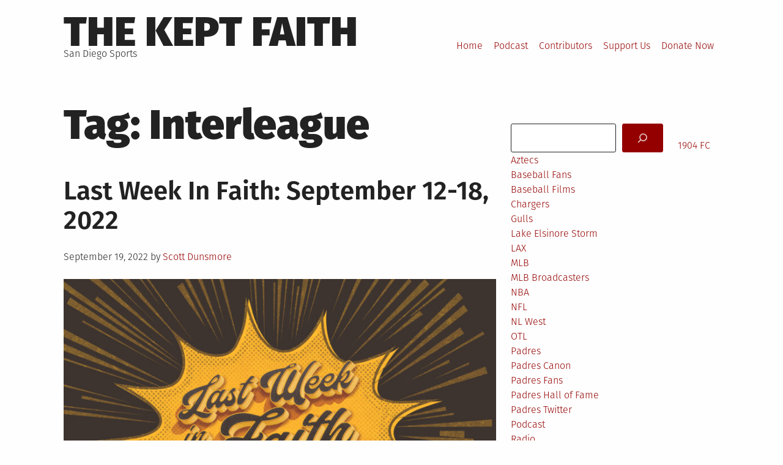

--- FILE ---
content_type: text/html; charset=UTF-8
request_url: https://www.keptfaith.com/tag/interleague/
body_size: 9287
content:
<!DOCTYPE html>
<html lang="en">
<head>
<meta charset="UTF-8">
<meta name="viewport" content="width=device-width, initial-scale=1">
<link rel="profile" href="http://gmpg.org/xfn/11">

<title>Interleague &#8211; The Kept Faith</title>
<meta name='robots' content='max-image-preview:large' />
	<style>img:is([sizes="auto" i], [sizes^="auto," i]) { contain-intrinsic-size: 3000px 1500px }</style>
	<link rel="alternate" type="application/rss+xml" title="The Kept Faith &raquo; Feed" href="https://www.keptfaith.com/feed/" />
<link rel="alternate" type="application/rss+xml" title="The Kept Faith &raquo; Comments Feed" href="https://www.keptfaith.com/comments/feed/" />
<link rel="alternate" type="application/rss+xml" title="The Kept Faith &raquo; Interleague Tag Feed" href="https://www.keptfaith.com/tag/interleague/feed/" />
<script type="text/javascript">
/* <![CDATA[ */
window._wpemojiSettings = {"baseUrl":"https:\/\/s.w.org\/images\/core\/emoji\/16.0.1\/72x72\/","ext":".png","svgUrl":"https:\/\/s.w.org\/images\/core\/emoji\/16.0.1\/svg\/","svgExt":".svg","source":{"concatemoji":"https:\/\/www.keptfaith.com\/wp-includes\/js\/wp-emoji-release.min.js?ver=6.8.3"}};
/*! This file is auto-generated */
!function(s,n){var o,i,e;function c(e){try{var t={supportTests:e,timestamp:(new Date).valueOf()};sessionStorage.setItem(o,JSON.stringify(t))}catch(e){}}function p(e,t,n){e.clearRect(0,0,e.canvas.width,e.canvas.height),e.fillText(t,0,0);var t=new Uint32Array(e.getImageData(0,0,e.canvas.width,e.canvas.height).data),a=(e.clearRect(0,0,e.canvas.width,e.canvas.height),e.fillText(n,0,0),new Uint32Array(e.getImageData(0,0,e.canvas.width,e.canvas.height).data));return t.every(function(e,t){return e===a[t]})}function u(e,t){e.clearRect(0,0,e.canvas.width,e.canvas.height),e.fillText(t,0,0);for(var n=e.getImageData(16,16,1,1),a=0;a<n.data.length;a++)if(0!==n.data[a])return!1;return!0}function f(e,t,n,a){switch(t){case"flag":return n(e,"\ud83c\udff3\ufe0f\u200d\u26a7\ufe0f","\ud83c\udff3\ufe0f\u200b\u26a7\ufe0f")?!1:!n(e,"\ud83c\udde8\ud83c\uddf6","\ud83c\udde8\u200b\ud83c\uddf6")&&!n(e,"\ud83c\udff4\udb40\udc67\udb40\udc62\udb40\udc65\udb40\udc6e\udb40\udc67\udb40\udc7f","\ud83c\udff4\u200b\udb40\udc67\u200b\udb40\udc62\u200b\udb40\udc65\u200b\udb40\udc6e\u200b\udb40\udc67\u200b\udb40\udc7f");case"emoji":return!a(e,"\ud83e\udedf")}return!1}function g(e,t,n,a){var r="undefined"!=typeof WorkerGlobalScope&&self instanceof WorkerGlobalScope?new OffscreenCanvas(300,150):s.createElement("canvas"),o=r.getContext("2d",{willReadFrequently:!0}),i=(o.textBaseline="top",o.font="600 32px Arial",{});return e.forEach(function(e){i[e]=t(o,e,n,a)}),i}function t(e){var t=s.createElement("script");t.src=e,t.defer=!0,s.head.appendChild(t)}"undefined"!=typeof Promise&&(o="wpEmojiSettingsSupports",i=["flag","emoji"],n.supports={everything:!0,everythingExceptFlag:!0},e=new Promise(function(e){s.addEventListener("DOMContentLoaded",e,{once:!0})}),new Promise(function(t){var n=function(){try{var e=JSON.parse(sessionStorage.getItem(o));if("object"==typeof e&&"number"==typeof e.timestamp&&(new Date).valueOf()<e.timestamp+604800&&"object"==typeof e.supportTests)return e.supportTests}catch(e){}return null}();if(!n){if("undefined"!=typeof Worker&&"undefined"!=typeof OffscreenCanvas&&"undefined"!=typeof URL&&URL.createObjectURL&&"undefined"!=typeof Blob)try{var e="postMessage("+g.toString()+"("+[JSON.stringify(i),f.toString(),p.toString(),u.toString()].join(",")+"));",a=new Blob([e],{type:"text/javascript"}),r=new Worker(URL.createObjectURL(a),{name:"wpTestEmojiSupports"});return void(r.onmessage=function(e){c(n=e.data),r.terminate(),t(n)})}catch(e){}c(n=g(i,f,p,u))}t(n)}).then(function(e){for(var t in e)n.supports[t]=e[t],n.supports.everything=n.supports.everything&&n.supports[t],"flag"!==t&&(n.supports.everythingExceptFlag=n.supports.everythingExceptFlag&&n.supports[t]);n.supports.everythingExceptFlag=n.supports.everythingExceptFlag&&!n.supports.flag,n.DOMReady=!1,n.readyCallback=function(){n.DOMReady=!0}}).then(function(){return e}).then(function(){var e;n.supports.everything||(n.readyCallback(),(e=n.source||{}).concatemoji?t(e.concatemoji):e.wpemoji&&e.twemoji&&(t(e.twemoji),t(e.wpemoji)))}))}((window,document),window._wpemojiSettings);
/* ]]> */
</script>
<style id='wp-emoji-styles-inline-css' type='text/css'>

	img.wp-smiley, img.emoji {
		display: inline !important;
		border: none !important;
		box-shadow: none !important;
		height: 1em !important;
		width: 1em !important;
		margin: 0 0.07em !important;
		vertical-align: -0.1em !important;
		background: none !important;
		padding: 0 !important;
	}
</style>
<link rel='stylesheet' id='wp-block-library-css' href='https://www.keptfaith.com/wp-includes/css/dist/block-library/style.min.css?ver=6.8.3' type='text/css' media='all' />
<style id='classic-theme-styles-inline-css' type='text/css'>
/*! This file is auto-generated */
.wp-block-button__link{color:#fff;background-color:#32373c;border-radius:9999px;box-shadow:none;text-decoration:none;padding:calc(.667em + 2px) calc(1.333em + 2px);font-size:1.125em}.wp-block-file__button{background:#32373c;color:#fff;text-decoration:none}
</style>
<style id='global-styles-inline-css' type='text/css'>
:root{--wp--preset--aspect-ratio--square: 1;--wp--preset--aspect-ratio--4-3: 4/3;--wp--preset--aspect-ratio--3-4: 3/4;--wp--preset--aspect-ratio--3-2: 3/2;--wp--preset--aspect-ratio--2-3: 2/3;--wp--preset--aspect-ratio--16-9: 16/9;--wp--preset--aspect-ratio--9-16: 9/16;--wp--preset--color--black: #000000;--wp--preset--color--cyan-bluish-gray: #abb8c3;--wp--preset--color--white: #ffffff;--wp--preset--color--pale-pink: #f78da7;--wp--preset--color--vivid-red: #cf2e2e;--wp--preset--color--luminous-vivid-orange: #ff6900;--wp--preset--color--luminous-vivid-amber: #fcb900;--wp--preset--color--light-green-cyan: #7bdcb5;--wp--preset--color--vivid-green-cyan: #00d084;--wp--preset--color--pale-cyan-blue: #8ed1fc;--wp--preset--color--vivid-cyan-blue: #0693e3;--wp--preset--color--vivid-purple: #9b51e0;--wp--preset--gradient--vivid-cyan-blue-to-vivid-purple: linear-gradient(135deg,rgba(6,147,227,1) 0%,rgb(155,81,224) 100%);--wp--preset--gradient--light-green-cyan-to-vivid-green-cyan: linear-gradient(135deg,rgb(122,220,180) 0%,rgb(0,208,130) 100%);--wp--preset--gradient--luminous-vivid-amber-to-luminous-vivid-orange: linear-gradient(135deg,rgba(252,185,0,1) 0%,rgba(255,105,0,1) 100%);--wp--preset--gradient--luminous-vivid-orange-to-vivid-red: linear-gradient(135deg,rgba(255,105,0,1) 0%,rgb(207,46,46) 100%);--wp--preset--gradient--very-light-gray-to-cyan-bluish-gray: linear-gradient(135deg,rgb(238,238,238) 0%,rgb(169,184,195) 100%);--wp--preset--gradient--cool-to-warm-spectrum: linear-gradient(135deg,rgb(74,234,220) 0%,rgb(151,120,209) 20%,rgb(207,42,186) 40%,rgb(238,44,130) 60%,rgb(251,105,98) 80%,rgb(254,248,76) 100%);--wp--preset--gradient--blush-light-purple: linear-gradient(135deg,rgb(255,206,236) 0%,rgb(152,150,240) 100%);--wp--preset--gradient--blush-bordeaux: linear-gradient(135deg,rgb(254,205,165) 0%,rgb(254,45,45) 50%,rgb(107,0,62) 100%);--wp--preset--gradient--luminous-dusk: linear-gradient(135deg,rgb(255,203,112) 0%,rgb(199,81,192) 50%,rgb(65,88,208) 100%);--wp--preset--gradient--pale-ocean: linear-gradient(135deg,rgb(255,245,203) 0%,rgb(182,227,212) 50%,rgb(51,167,181) 100%);--wp--preset--gradient--electric-grass: linear-gradient(135deg,rgb(202,248,128) 0%,rgb(113,206,126) 100%);--wp--preset--gradient--midnight: linear-gradient(135deg,rgb(2,3,129) 0%,rgb(40,116,252) 100%);--wp--preset--font-size--small: 13px;--wp--preset--font-size--medium: 20px;--wp--preset--font-size--large: 36px;--wp--preset--font-size--x-large: 42px;--wp--preset--spacing--20: 0.44rem;--wp--preset--spacing--30: 0.67rem;--wp--preset--spacing--40: 1rem;--wp--preset--spacing--50: 1.5rem;--wp--preset--spacing--60: 2.25rem;--wp--preset--spacing--70: 3.38rem;--wp--preset--spacing--80: 5.06rem;--wp--preset--shadow--natural: 6px 6px 9px rgba(0, 0, 0, 0.2);--wp--preset--shadow--deep: 12px 12px 50px rgba(0, 0, 0, 0.4);--wp--preset--shadow--sharp: 6px 6px 0px rgba(0, 0, 0, 0.2);--wp--preset--shadow--outlined: 6px 6px 0px -3px rgba(255, 255, 255, 1), 6px 6px rgba(0, 0, 0, 1);--wp--preset--shadow--crisp: 6px 6px 0px rgba(0, 0, 0, 1);}:where(.is-layout-flex){gap: 0.5em;}:where(.is-layout-grid){gap: 0.5em;}body .is-layout-flex{display: flex;}.is-layout-flex{flex-wrap: wrap;align-items: center;}.is-layout-flex > :is(*, div){margin: 0;}body .is-layout-grid{display: grid;}.is-layout-grid > :is(*, div){margin: 0;}:where(.wp-block-columns.is-layout-flex){gap: 2em;}:where(.wp-block-columns.is-layout-grid){gap: 2em;}:where(.wp-block-post-template.is-layout-flex){gap: 1.25em;}:where(.wp-block-post-template.is-layout-grid){gap: 1.25em;}.has-black-color{color: var(--wp--preset--color--black) !important;}.has-cyan-bluish-gray-color{color: var(--wp--preset--color--cyan-bluish-gray) !important;}.has-white-color{color: var(--wp--preset--color--white) !important;}.has-pale-pink-color{color: var(--wp--preset--color--pale-pink) !important;}.has-vivid-red-color{color: var(--wp--preset--color--vivid-red) !important;}.has-luminous-vivid-orange-color{color: var(--wp--preset--color--luminous-vivid-orange) !important;}.has-luminous-vivid-amber-color{color: var(--wp--preset--color--luminous-vivid-amber) !important;}.has-light-green-cyan-color{color: var(--wp--preset--color--light-green-cyan) !important;}.has-vivid-green-cyan-color{color: var(--wp--preset--color--vivid-green-cyan) !important;}.has-pale-cyan-blue-color{color: var(--wp--preset--color--pale-cyan-blue) !important;}.has-vivid-cyan-blue-color{color: var(--wp--preset--color--vivid-cyan-blue) !important;}.has-vivid-purple-color{color: var(--wp--preset--color--vivid-purple) !important;}.has-black-background-color{background-color: var(--wp--preset--color--black) !important;}.has-cyan-bluish-gray-background-color{background-color: var(--wp--preset--color--cyan-bluish-gray) !important;}.has-white-background-color{background-color: var(--wp--preset--color--white) !important;}.has-pale-pink-background-color{background-color: var(--wp--preset--color--pale-pink) !important;}.has-vivid-red-background-color{background-color: var(--wp--preset--color--vivid-red) !important;}.has-luminous-vivid-orange-background-color{background-color: var(--wp--preset--color--luminous-vivid-orange) !important;}.has-luminous-vivid-amber-background-color{background-color: var(--wp--preset--color--luminous-vivid-amber) !important;}.has-light-green-cyan-background-color{background-color: var(--wp--preset--color--light-green-cyan) !important;}.has-vivid-green-cyan-background-color{background-color: var(--wp--preset--color--vivid-green-cyan) !important;}.has-pale-cyan-blue-background-color{background-color: var(--wp--preset--color--pale-cyan-blue) !important;}.has-vivid-cyan-blue-background-color{background-color: var(--wp--preset--color--vivid-cyan-blue) !important;}.has-vivid-purple-background-color{background-color: var(--wp--preset--color--vivid-purple) !important;}.has-black-border-color{border-color: var(--wp--preset--color--black) !important;}.has-cyan-bluish-gray-border-color{border-color: var(--wp--preset--color--cyan-bluish-gray) !important;}.has-white-border-color{border-color: var(--wp--preset--color--white) !important;}.has-pale-pink-border-color{border-color: var(--wp--preset--color--pale-pink) !important;}.has-vivid-red-border-color{border-color: var(--wp--preset--color--vivid-red) !important;}.has-luminous-vivid-orange-border-color{border-color: var(--wp--preset--color--luminous-vivid-orange) !important;}.has-luminous-vivid-amber-border-color{border-color: var(--wp--preset--color--luminous-vivid-amber) !important;}.has-light-green-cyan-border-color{border-color: var(--wp--preset--color--light-green-cyan) !important;}.has-vivid-green-cyan-border-color{border-color: var(--wp--preset--color--vivid-green-cyan) !important;}.has-pale-cyan-blue-border-color{border-color: var(--wp--preset--color--pale-cyan-blue) !important;}.has-vivid-cyan-blue-border-color{border-color: var(--wp--preset--color--vivid-cyan-blue) !important;}.has-vivid-purple-border-color{border-color: var(--wp--preset--color--vivid-purple) !important;}.has-vivid-cyan-blue-to-vivid-purple-gradient-background{background: var(--wp--preset--gradient--vivid-cyan-blue-to-vivid-purple) !important;}.has-light-green-cyan-to-vivid-green-cyan-gradient-background{background: var(--wp--preset--gradient--light-green-cyan-to-vivid-green-cyan) !important;}.has-luminous-vivid-amber-to-luminous-vivid-orange-gradient-background{background: var(--wp--preset--gradient--luminous-vivid-amber-to-luminous-vivid-orange) !important;}.has-luminous-vivid-orange-to-vivid-red-gradient-background{background: var(--wp--preset--gradient--luminous-vivid-orange-to-vivid-red) !important;}.has-very-light-gray-to-cyan-bluish-gray-gradient-background{background: var(--wp--preset--gradient--very-light-gray-to-cyan-bluish-gray) !important;}.has-cool-to-warm-spectrum-gradient-background{background: var(--wp--preset--gradient--cool-to-warm-spectrum) !important;}.has-blush-light-purple-gradient-background{background: var(--wp--preset--gradient--blush-light-purple) !important;}.has-blush-bordeaux-gradient-background{background: var(--wp--preset--gradient--blush-bordeaux) !important;}.has-luminous-dusk-gradient-background{background: var(--wp--preset--gradient--luminous-dusk) !important;}.has-pale-ocean-gradient-background{background: var(--wp--preset--gradient--pale-ocean) !important;}.has-electric-grass-gradient-background{background: var(--wp--preset--gradient--electric-grass) !important;}.has-midnight-gradient-background{background: var(--wp--preset--gradient--midnight) !important;}.has-small-font-size{font-size: var(--wp--preset--font-size--small) !important;}.has-medium-font-size{font-size: var(--wp--preset--font-size--medium) !important;}.has-large-font-size{font-size: var(--wp--preset--font-size--large) !important;}.has-x-large-font-size{font-size: var(--wp--preset--font-size--x-large) !important;}
:where(.wp-block-post-template.is-layout-flex){gap: 1.25em;}:where(.wp-block-post-template.is-layout-grid){gap: 1.25em;}
:where(.wp-block-columns.is-layout-flex){gap: 2em;}:where(.wp-block-columns.is-layout-grid){gap: 2em;}
:root :where(.wp-block-pullquote){font-size: 1.5em;line-height: 1.6;}
</style>
<link rel='stylesheet' id='grid-mag-font-fira-sans-css' href='https://www.keptfaith.com/wp-content/themes/grid-magazine/fonts/fira-sans/stylesheet.css?ver=6.8.3' type='text/css' media='all' />
<link rel='stylesheet' id='grid-mag-style-css' href='https://www.keptfaith.com/wp-content/themes/grid-magazine/style.css?ver=6.8.3' type='text/css' media='all' />
<link rel="https://api.w.org/" href="https://www.keptfaith.com/wp-json/" /><link rel="alternate" title="JSON" type="application/json" href="https://www.keptfaith.com/wp-json/wp/v2/tags/715" /><link rel="EditURI" type="application/rsd+xml" title="RSD" href="https://www.keptfaith.com/xmlrpc.php?rsd" />
<meta name="generator" content="WordPress 6.8.3" />
<link rel="icon" href="https://www.keptfaith.com/wp-content/uploads/2018/01/cropped-New_Idea_square-1-32x32.png" sizes="32x32" />
<link rel="icon" href="https://www.keptfaith.com/wp-content/uploads/2018/01/cropped-New_Idea_square-1-192x192.png" sizes="192x192" />
<link rel="apple-touch-icon" href="https://www.keptfaith.com/wp-content/uploads/2018/01/cropped-New_Idea_square-1-180x180.png" />
<meta name="msapplication-TileImage" content="https://www.keptfaith.com/wp-content/uploads/2018/01/cropped-New_Idea_square-1-270x270.png" />
</head>

<body class="archive tag tag-interleague tag-715 wp-theme-grid-magazine group-blog hfeed">
<div id="page" class="site">
	<a class="skip-link screen-reader-text" href="#content">Skip to content</a>

	<header id="masthead" class="site-header" role="banner">
		<div class="site-branding">
							<p class="site-title"><a href="https://www.keptfaith.com/" rel="home">The Kept Faith</a></p>
							<p class="site-description">San Diego Sports</p>
					</div><!-- .site-branding -->

		<nav id="site-navigation" class="main-navigation" role="navigation">
			<button class="menu-toggle" aria-controls="primary-menu" aria-expanded="false">Menu</button>
			<ul id="primary-menu"><li id="menu-item-1260" class="menu-item menu-item-type-custom menu-item-object-custom menu-item-home menu-item-1260"><a href="http://www.keptfaith.com/">Home</a></li>
<li id="menu-item-1264" class="menu-item menu-item-type-custom menu-item-object-custom menu-item-1264"><a href="http://thekeptfaith.podomatic.com/">Podcast</a></li>
<li id="menu-item-1261" class="menu-item menu-item-type-post_type menu-item-object-page menu-item-1261"><a href="https://www.keptfaith.com/about/">Contributors</a></li>
<li id="menu-item-1262" class="menu-item menu-item-type-custom menu-item-object-custom menu-item-1262"><a href="https://www.patreon.com/thekeptfaith">Support Us</a></li>
<li id="menu-item-1276" class="menu-item menu-item-type-post_type menu-item-object-page menu-item-1276"><a href="https://www.keptfaith.com/donate-now/">Donate Now</a></li>
</ul>		</nav><!-- #site-navigation -->
	</header><!-- #masthead -->

	<div id="content" class="site-content">

	<main id="main" class="site-main" role="main">

		
			<header class="page-header">
				<h1 class="page-title">Tag: <span>Interleague</span></h1>			</header><!-- .page-header -->

			
<article id="post-9126" class="post-9126 post type-post status-publish format-standard has-post-thumbnail hentry category-mlb category-nl-west category-padres tag-arizona-diamondbacks tag-austin-nola tag-blake-snell tag-brandon-drury tag-chase-field tag-craig-stammen tag-ha-seong-kim tag-interleague tag-jake-cronenworth tag-joe-musgrove tag-jorge-alfaro tag-jose-azocar tag-josh-bell-2 tag-juan-soto tag-jurickson-profar tag-luis-campusano tag-manny-machado tag-mike-clevinger tag-san-diego-padres tag-sean-manaea tag-seattle-mariners tag-t-mobile-park tag-vedder-cup tag-wil-myers tag-yu-darvish">
	<header class="entry-header">
		<h2 class="entry-title"><a href="https://www.keptfaith.com/mlb/nl-west/padres/last-week-in-faith-september-12-18-2022/" rel="bookmark">Last Week In Faith: September 12-18, 2022</a></h2>		<div class="entry-meta">
			<span class="posted-on"><span class="screen-reader-text">Posted on</span><time class="entry-date published" datetime="2022-09-19T15:00:00+00:00">September 19, 2022</time><time class="updated" datetime="2025-03-09T18:52:56+00:00">March 9, 2025</time></span> <span class="byline"> by <span class="author vcard"><a class="url fn n" href="https://www.keptfaith.com/author/homersapien619/">Scott Dunsmore</a></span></span>		</div><!-- .entry-meta -->
			</header><!-- .entry-header -->

		<a class="post-thumbnail" href="https://www.keptfaith.com/mlb/nl-west/padres/last-week-in-faith-september-12-18-2022/">
				<img src="https://www.keptfaith.com/wp-content/uploads/2022/04/LWIF_Header_001.jpg" class="attachment-grid-mag-image-big size-grid-mag-image-big wp-post-image" alt="" sizes="(min-width: 60em) calc( (100vw - (2.5em + (100vw - 60em) / 5) * 2) * 2 / 3 - .75em ), (min-width: 40em) calc(100vw - (1.5em + (100vw - 40em) / 20) * 2), calc(100vw - 3em)" decoding="async" fetchpriority="high" srcset="https://www.keptfaith.com/wp-content/uploads/2022/04/LWIF_Header_001.jpg 1900w, https://www.keptfaith.com/wp-content/uploads/2022/04/LWIF_Header_001-300x200.jpg 300w, https://www.keptfaith.com/wp-content/uploads/2022/04/LWIF_Header_001-1024x683.jpg 1024w, https://www.keptfaith.com/wp-content/uploads/2022/04/LWIF_Header_001-768x512.jpg 768w, https://www.keptfaith.com/wp-content/uploads/2022/04/LWIF_Header_001-1536x1024.jpg 1536w" />	</a>
	
	<div class="entry-content">
		<p>Life can get a little confusing at times. A regularly scheduled reminder is very convenient. So here’s a refresher of what happened during the last week in faith.</p>
	</div><!-- .entry-content -->

	<footer class="entry-footer">
		<span class="cat-links"><span class="screen-reader-text">Posted in</span><a href="https://www.keptfaith.com/category/mlb/" rel="category tag">MLB</a>, <a href="https://www.keptfaith.com/category/mlb/nl-west/" rel="category tag">NL West</a>, <a href="https://www.keptfaith.com/category/mlb/nl-west/padres/" rel="category tag">Padres</a></span><span class="tags-links"><span class="screen-reader-text">Tagged</span> <a href="https://www.keptfaith.com/tag/arizona-diamondbacks/" rel="tag">Arizona Diamondbacks</a>, <a href="https://www.keptfaith.com/tag/austin-nola/" rel="tag">Austin Nola</a>, <a href="https://www.keptfaith.com/tag/blake-snell/" rel="tag">Blake Snell</a>, <a href="https://www.keptfaith.com/tag/brandon-drury/" rel="tag">Brandon Drury</a>, <a href="https://www.keptfaith.com/tag/chase-field/" rel="tag">Chase Field</a>, <a href="https://www.keptfaith.com/tag/craig-stammen/" rel="tag">Craig Stammen</a>, <a href="https://www.keptfaith.com/tag/ha-seong-kim/" rel="tag">Ha-Seong Kim</a>, <a href="https://www.keptfaith.com/tag/interleague/" rel="tag">Interleague</a>, <a href="https://www.keptfaith.com/tag/jake-cronenworth/" rel="tag">Jake Cronenworth</a>, <a href="https://www.keptfaith.com/tag/joe-musgrove/" rel="tag">Joe Musgrove</a>, <a href="https://www.keptfaith.com/tag/jorge-alfaro/" rel="tag">Jorge Alfaro</a>, <a href="https://www.keptfaith.com/tag/jose-azocar/" rel="tag">Jose Azocar</a>, <a href="https://www.keptfaith.com/tag/josh-bell-2/" rel="tag">Josh Bell</a>, <a href="https://www.keptfaith.com/tag/juan-soto/" rel="tag">Juan Soto</a>, <a href="https://www.keptfaith.com/tag/jurickson-profar/" rel="tag">Jurickson Profar</a>, <a href="https://www.keptfaith.com/tag/luis-campusano/" rel="tag">Luis Campusano</a>, <a href="https://www.keptfaith.com/tag/manny-machado/" rel="tag">Manny Machado</a>, <a href="https://www.keptfaith.com/tag/mike-clevinger/" rel="tag">Mike Clevinger</a>, <a href="https://www.keptfaith.com/tag/san-diego-padres/" rel="tag">San Diego Padres</a>, <a href="https://www.keptfaith.com/tag/sean-manaea/" rel="tag">Sean Manaea</a>, <a href="https://www.keptfaith.com/tag/seattle-mariners/" rel="tag">Seattle Mariners</a>, <a href="https://www.keptfaith.com/tag/t-mobile-park/" rel="tag">T-Mobile Park</a>, <a href="https://www.keptfaith.com/tag/vedder-cup/" rel="tag">Vedder Cup</a>, <a href="https://www.keptfaith.com/tag/wil-myers/" rel="tag">Wil Myers</a>, <a href="https://www.keptfaith.com/tag/yu-darvish/" rel="tag">Yu Darvish</a></spam>	</footer><!-- .entry-footer -->
</article><!-- #post-## -->

<article id="post-8993" class="post-8993 post type-post status-publish format-standard has-post-thumbnail hentry category-mlb category-padres tag-austin-nola tag-blake-snell tag-brandon-drury tag-cleveland-guardians tag-ha-seong-kim tag-interleague tag-jake-cronenworth tag-joe-musgrove tag-jose-azocar tag-josh-bell-2 tag-juan-soto tag-jurickson-profar tag-kansas-city-royals tag-kauffman-stadium tag-manny-machado tag-mike-clevinger tag-petco-park tag-san-diego-padres tag-sean-manaea tag-trent-grisham tag-wil-myers tag-yu-darvish">
	<header class="entry-header">
		<h2 class="entry-title"><a href="https://www.keptfaith.com/mlb/nl-west/padres/last-week-in-faith-august-22-28-2022/" rel="bookmark">Last Week In Faith: August 22-28, 2022</a></h2>		<div class="entry-meta">
			<span class="posted-on"><span class="screen-reader-text">Posted on</span><time class="entry-date published" datetime="2022-08-29T15:00:00+00:00">August 29, 2022</time><time class="updated" datetime="2025-03-09T18:52:56+00:00">March 9, 2025</time></span> <span class="byline"> by <span class="author vcard"><a class="url fn n" href="https://www.keptfaith.com/author/homersapien619/">Scott Dunsmore</a></span></span>		</div><!-- .entry-meta -->
			</header><!-- .entry-header -->

		<a class="post-thumbnail" href="https://www.keptfaith.com/mlb/nl-west/padres/last-week-in-faith-august-22-28-2022/">
				<img src="https://www.keptfaith.com/wp-content/uploads/2022/04/LWIF_Header_001.jpg" class="attachment-grid-mag-image-big size-grid-mag-image-big wp-post-image" alt="" sizes="(min-width: 60em) calc( (100vw - (2.5em + (100vw - 60em) / 5) * 2) * 2 / 3 - .75em ), (min-width: 40em) calc(100vw - (1.5em + (100vw - 40em) / 20) * 2), calc(100vw - 3em)" decoding="async" srcset="https://www.keptfaith.com/wp-content/uploads/2022/04/LWIF_Header_001.jpg 1900w, https://www.keptfaith.com/wp-content/uploads/2022/04/LWIF_Header_001-300x200.jpg 300w, https://www.keptfaith.com/wp-content/uploads/2022/04/LWIF_Header_001-1024x683.jpg 1024w, https://www.keptfaith.com/wp-content/uploads/2022/04/LWIF_Header_001-768x512.jpg 768w, https://www.keptfaith.com/wp-content/uploads/2022/04/LWIF_Header_001-1536x1024.jpg 1536w" />	</a>
	
	<div class="entry-content">
		<p>Life can get a little confusing at times. A regularly scheduled reminder is very convenient. So here’s a refresher of what happened during the last week in faith.</p>
	</div><!-- .entry-content -->

	<footer class="entry-footer">
		<span class="cat-links"><span class="screen-reader-text">Posted in</span><a href="https://www.keptfaith.com/category/mlb/" rel="category tag">MLB</a>, <a href="https://www.keptfaith.com/category/mlb/nl-west/padres/" rel="category tag">Padres</a></span><span class="tags-links"><span class="screen-reader-text">Tagged</span> <a href="https://www.keptfaith.com/tag/austin-nola/" rel="tag">Austin Nola</a>, <a href="https://www.keptfaith.com/tag/blake-snell/" rel="tag">Blake Snell</a>, <a href="https://www.keptfaith.com/tag/brandon-drury/" rel="tag">Brandon Drury</a>, <a href="https://www.keptfaith.com/tag/cleveland-guardians/" rel="tag">Cleveland Guardians</a>, <a href="https://www.keptfaith.com/tag/ha-seong-kim/" rel="tag">Ha-Seong Kim</a>, <a href="https://www.keptfaith.com/tag/interleague/" rel="tag">Interleague</a>, <a href="https://www.keptfaith.com/tag/jake-cronenworth/" rel="tag">Jake Cronenworth</a>, <a href="https://www.keptfaith.com/tag/joe-musgrove/" rel="tag">Joe Musgrove</a>, <a href="https://www.keptfaith.com/tag/jose-azocar/" rel="tag">Jose Azocar</a>, <a href="https://www.keptfaith.com/tag/josh-bell-2/" rel="tag">Josh Bell</a>, <a href="https://www.keptfaith.com/tag/juan-soto/" rel="tag">Juan Soto</a>, <a href="https://www.keptfaith.com/tag/jurickson-profar/" rel="tag">Jurickson Profar</a>, <a href="https://www.keptfaith.com/tag/kansas-city-royals/" rel="tag">Kansas City Royals</a>, <a href="https://www.keptfaith.com/tag/kauffman-stadium/" rel="tag">Kauffman Stadium</a>, <a href="https://www.keptfaith.com/tag/manny-machado/" rel="tag">Manny Machado</a>, <a href="https://www.keptfaith.com/tag/mike-clevinger/" rel="tag">Mike Clevinger</a>, <a href="https://www.keptfaith.com/tag/petco-park/" rel="tag">Petco Park</a>, <a href="https://www.keptfaith.com/tag/san-diego-padres/" rel="tag">San Diego Padres</a>, <a href="https://www.keptfaith.com/tag/sean-manaea/" rel="tag">Sean Manaea</a>, <a href="https://www.keptfaith.com/tag/trent-grisham/" rel="tag">Trent Grisham</a>, <a href="https://www.keptfaith.com/tag/wil-myers/" rel="tag">Wil Myers</a>, <a href="https://www.keptfaith.com/tag/yu-darvish/" rel="tag">Yu Darvish</a></spam>	</footer><!-- .entry-footer -->
</article><!-- #post-## -->

<article id="post-7466" class="post-7466 post type-post status-publish format-standard has-post-thumbnail hentry category-mlb category-padres tag-adam-frazier tag-blake-snell tag-eric-hosmer tag-fernando-tatis-jr tag-interleague tag-jake-cronenworth tag-los-angeles-angels tag-manny-machado tag-petco-park tag-san-diego-padres tag-the-hangover tag-trent-grisham tag-wil-myers tag-yu-darvish">
	<header class="entry-header">
		<h2 class="entry-title"><a href="https://www.keptfaith.com/mlb/nl-west/padres/the-hangover-2021-games-139-140/" rel="bookmark">The Hangover 2021 &#8211; Games 139-140</a></h2>		<div class="entry-meta">
			<span class="posted-on"><span class="screen-reader-text">Posted on</span><time class="entry-date published" datetime="2021-09-09T15:11:38+00:00">September 9, 2021</time><time class="updated" datetime="2025-03-09T18:53:52+00:00">March 9, 2025</time></span> <span class="byline"> by <span class="author vcard"><a class="url fn n" href="https://www.keptfaith.com/author/homersapien619/">Scott Dunsmore</a></span></span>		</div><!-- .entry-meta -->
			</header><!-- .entry-header -->

		<a class="post-thumbnail" href="https://www.keptfaith.com/mlb/nl-west/padres/the-hangover-2021-games-139-140/">
				<img src="https://www.keptfaith.com/wp-content/uploads/2020/08/hangoverbfastburritorevised.jpg" class="attachment-grid-mag-image-big size-grid-mag-image-big wp-post-image" alt="alt=&quot;The Hangover&quot;" sizes="(min-width: 60em) calc( (100vw - (2.5em + (100vw - 60em) / 5) * 2) * 2 / 3 - .75em ), (min-width: 40em) calc(100vw - (1.5em + (100vw - 40em) / 20) * 2), calc(100vw - 3em)" decoding="async" srcset="https://www.keptfaith.com/wp-content/uploads/2020/08/hangoverbfastburritorevised.jpg 949w, https://www.keptfaith.com/wp-content/uploads/2020/08/hangoverbfastburritorevised-300x200.jpg 300w, https://www.keptfaith.com/wp-content/uploads/2020/08/hangoverbfastburritorevised-768x512.jpg 768w" />	</a>
	
	<div class="entry-content">
		<p>Los Angeles Angels vs Padres @ Petco Park &#8211; September 7-8</p>
	</div><!-- .entry-content -->

	<footer class="entry-footer">
		<span class="cat-links"><span class="screen-reader-text">Posted in</span><a href="https://www.keptfaith.com/category/mlb/" rel="category tag">MLB</a>, <a href="https://www.keptfaith.com/category/mlb/nl-west/padres/" rel="category tag">Padres</a></span><span class="tags-links"><span class="screen-reader-text">Tagged</span> <a href="https://www.keptfaith.com/tag/adam-frazier/" rel="tag">Adam Frazier</a>, <a href="https://www.keptfaith.com/tag/blake-snell/" rel="tag">Blake Snell</a>, <a href="https://www.keptfaith.com/tag/eric-hosmer/" rel="tag">Eric Hosmer</a>, <a href="https://www.keptfaith.com/tag/fernando-tatis-jr/" rel="tag">Fernando Tatis Jr</a>, <a href="https://www.keptfaith.com/tag/interleague/" rel="tag">Interleague</a>, <a href="https://www.keptfaith.com/tag/jake-cronenworth/" rel="tag">Jake Cronenworth</a>, <a href="https://www.keptfaith.com/tag/los-angeles-angels/" rel="tag">Los Angeles Angels</a>, <a href="https://www.keptfaith.com/tag/manny-machado/" rel="tag">Manny Machado</a>, <a href="https://www.keptfaith.com/tag/petco-park/" rel="tag">Petco Park</a>, <a href="https://www.keptfaith.com/tag/san-diego-padres/" rel="tag">San Diego Padres</a>, <a href="https://www.keptfaith.com/tag/the-hangover/" rel="tag">The Hangover</a>, <a href="https://www.keptfaith.com/tag/trent-grisham/" rel="tag">Trent Grisham</a>, <a href="https://www.keptfaith.com/tag/wil-myers/" rel="tag">Wil Myers</a>, <a href="https://www.keptfaith.com/tag/yu-darvish/" rel="tag">Yu Darvish</a></spam>	</footer><!-- .entry-footer -->
</article><!-- #post-## -->

<article id="post-7442" class="post-7442 post type-post status-publish format-standard has-post-thumbnail hentry category-mlb category-padres tag-adam-frazier tag-austin-nola tag-chris-paddack tag-emilio-pagan tag-eric-hosmer tag-fernando-tatis-jr tag-ha-seong-kim tag-houston-astros tag-interleague tag-jake-arrieta tag-jake-cronenworth tag-joe-musgrove tag-jurickson-profar tag-manny-machado tag-mark-melancon tag-petco-park tag-san-diego-padres tag-the-hangover tag-tommy-pham tag-trent-grisham tag-wil-myers">
	<header class="entry-header">
		<h2 class="entry-title"><a href="https://www.keptfaith.com/mlb/nl-west/padres/the-hangover-2021-games-136-138/" rel="bookmark">The Hangover 2021 &#8211; Games 136-138</a></h2>		<div class="entry-meta">
			<span class="posted-on"><span class="screen-reader-text">Posted on</span><time class="entry-date published" datetime="2021-09-06T15:11:59+00:00">September 6, 2021</time><time class="updated" datetime="2025-03-09T18:53:52+00:00">March 9, 2025</time></span> <span class="byline"> by <span class="author vcard"><a class="url fn n" href="https://www.keptfaith.com/author/homersapien619/">Scott Dunsmore</a></span></span>		</div><!-- .entry-meta -->
			</header><!-- .entry-header -->

		<a class="post-thumbnail" href="https://www.keptfaith.com/mlb/nl-west/padres/the-hangover-2021-games-136-138/">
				<img src="https://www.keptfaith.com/wp-content/uploads/2020/08/hangoverbfastburritorevised.jpg" class="attachment-grid-mag-image-big size-grid-mag-image-big wp-post-image" alt="alt=&quot;The Hangover&quot;" sizes="auto, (min-width: 60em) calc( (100vw - (2.5em + (100vw - 60em) / 5) * 2) * 2 / 3 - .75em ), (min-width: 40em) calc(100vw - (1.5em + (100vw - 40em) / 20) * 2), calc(100vw - 3em)" decoding="async" loading="lazy" srcset="https://www.keptfaith.com/wp-content/uploads/2020/08/hangoverbfastburritorevised.jpg 949w, https://www.keptfaith.com/wp-content/uploads/2020/08/hangoverbfastburritorevised-300x200.jpg 300w, https://www.keptfaith.com/wp-content/uploads/2020/08/hangoverbfastburritorevised-768x512.jpg 768w" />	</a>
	
	<div class="entry-content">
		<p>Houston Astros vs Padres @ Petco Park &#8211; September 3-5</p>
	</div><!-- .entry-content -->

	<footer class="entry-footer">
		<span class="cat-links"><span class="screen-reader-text">Posted in</span><a href="https://www.keptfaith.com/category/mlb/" rel="category tag">MLB</a>, <a href="https://www.keptfaith.com/category/mlb/nl-west/padres/" rel="category tag">Padres</a></span><span class="tags-links"><span class="screen-reader-text">Tagged</span> <a href="https://www.keptfaith.com/tag/adam-frazier/" rel="tag">Adam Frazier</a>, <a href="https://www.keptfaith.com/tag/austin-nola/" rel="tag">Austin Nola</a>, <a href="https://www.keptfaith.com/tag/chris-paddack/" rel="tag">Chris Paddack</a>, <a href="https://www.keptfaith.com/tag/emilio-pagan/" rel="tag">Emilio Pagán</a>, <a href="https://www.keptfaith.com/tag/eric-hosmer/" rel="tag">Eric Hosmer</a>, <a href="https://www.keptfaith.com/tag/fernando-tatis-jr/" rel="tag">Fernando Tatis Jr</a>, <a href="https://www.keptfaith.com/tag/ha-seong-kim/" rel="tag">Ha-Seong Kim</a>, <a href="https://www.keptfaith.com/tag/houston-astros/" rel="tag">Houston Astros</a>, <a href="https://www.keptfaith.com/tag/interleague/" rel="tag">Interleague</a>, <a href="https://www.keptfaith.com/tag/jake-arrieta/" rel="tag">Jake Arrieta</a>, <a href="https://www.keptfaith.com/tag/jake-cronenworth/" rel="tag">Jake Cronenworth</a>, <a href="https://www.keptfaith.com/tag/joe-musgrove/" rel="tag">Joe Musgrove</a>, <a href="https://www.keptfaith.com/tag/jurickson-profar/" rel="tag">Jurickson Profar</a>, <a href="https://www.keptfaith.com/tag/manny-machado/" rel="tag">Manny Machado</a>, <a href="https://www.keptfaith.com/tag/mark-melancon/" rel="tag">Mark Melancon</a>, <a href="https://www.keptfaith.com/tag/petco-park/" rel="tag">Petco Park</a>, <a href="https://www.keptfaith.com/tag/san-diego-padres/" rel="tag">San Diego Padres</a>, <a href="https://www.keptfaith.com/tag/the-hangover/" rel="tag">The Hangover</a>, <a href="https://www.keptfaith.com/tag/tommy-pham/" rel="tag">Tommy Pham</a>, <a href="https://www.keptfaith.com/tag/trent-grisham/" rel="tag">Trent Grisham</a>, <a href="https://www.keptfaith.com/tag/wil-myers/" rel="tag">Wil Myers</a></spam>	</footer><!-- .entry-footer -->
</article><!-- #post-## -->

<article id="post-7408" class="post-7408 post type-post status-publish format-standard has-post-thumbnail hentry category-mlb category-padres tag-angel-stadium tag-austin-nola tag-eric-hosmer tag-ha-seong-kim tag-interleague tag-jake-marisnick tag-joe-musgrove tag-jurickson-profar tag-los-angeles-angels tag-manny-machado tag-ryan-weathers tag-san-diego-padres tag-the-hangover tag-tommy-pham tag-trent-grisham tag-ump-show tag-vic-carapazza">
	<header class="entry-header">
		<h2 class="entry-title"><a href="https://www.keptfaith.com/mlb/nl-west/padres/the-hangover-2021-games-131-132/" rel="bookmark">The Hangover 2021 &#8211; Games 131-132</a></h2>		<div class="entry-meta">
			<span class="posted-on"><span class="screen-reader-text">Posted on</span><time class="entry-date published" datetime="2021-08-29T15:11:06+00:00">August 29, 2021</time><time class="updated" datetime="2025-03-09T18:53:52+00:00">March 9, 2025</time></span> <span class="byline"> by <span class="author vcard"><a class="url fn n" href="https://www.keptfaith.com/author/homersapien619/">Scott Dunsmore</a></span></span>		</div><!-- .entry-meta -->
			</header><!-- .entry-header -->

		<a class="post-thumbnail" href="https://www.keptfaith.com/mlb/nl-west/padres/the-hangover-2021-games-131-132/">
				<img src="https://www.keptfaith.com/wp-content/uploads/2021/03/hangoverroad.jpg" class="attachment-grid-mag-image-big size-grid-mag-image-big wp-post-image" alt="alt=&quot;The Hangover Road Edition&quot;" sizes="auto, (min-width: 60em) calc( (100vw - (2.5em + (100vw - 60em) / 5) * 2) * 2 / 3 - .75em ), (min-width: 40em) calc(100vw - (1.5em + (100vw - 40em) / 20) * 2), calc(100vw - 3em)" decoding="async" loading="lazy" srcset="https://www.keptfaith.com/wp-content/uploads/2021/03/hangoverroad.jpg 1034w, https://www.keptfaith.com/wp-content/uploads/2021/03/hangoverroad-300x200.jpg 300w, https://www.keptfaith.com/wp-content/uploads/2021/03/hangoverroad-1024x683.jpg 1024w, https://www.keptfaith.com/wp-content/uploads/2021/03/hangoverroad-768x512.jpg 768w" />	</a>
	
	<div class="entry-content">
		<p>Padres vs Los Angeles Angels @ Angels Stadium &#8211; August 27-28</p>
	</div><!-- .entry-content -->

	<footer class="entry-footer">
		<span class="cat-links"><span class="screen-reader-text">Posted in</span><a href="https://www.keptfaith.com/category/mlb/" rel="category tag">MLB</a>, <a href="https://www.keptfaith.com/category/mlb/nl-west/padres/" rel="category tag">Padres</a></span><span class="tags-links"><span class="screen-reader-text">Tagged</span> <a href="https://www.keptfaith.com/tag/angel-stadium/" rel="tag">Angel Stadium</a>, <a href="https://www.keptfaith.com/tag/austin-nola/" rel="tag">Austin Nola</a>, <a href="https://www.keptfaith.com/tag/eric-hosmer/" rel="tag">Eric Hosmer</a>, <a href="https://www.keptfaith.com/tag/ha-seong-kim/" rel="tag">Ha-Seong Kim</a>, <a href="https://www.keptfaith.com/tag/interleague/" rel="tag">Interleague</a>, <a href="https://www.keptfaith.com/tag/jake-marisnick/" rel="tag">Jake Marisnick</a>, <a href="https://www.keptfaith.com/tag/joe-musgrove/" rel="tag">Joe Musgrove</a>, <a href="https://www.keptfaith.com/tag/jurickson-profar/" rel="tag">Jurickson Profar</a>, <a href="https://www.keptfaith.com/tag/los-angeles-angels/" rel="tag">Los Angeles Angels</a>, <a href="https://www.keptfaith.com/tag/manny-machado/" rel="tag">Manny Machado</a>, <a href="https://www.keptfaith.com/tag/ryan-weathers/" rel="tag">Ryan Weathers</a>, <a href="https://www.keptfaith.com/tag/san-diego-padres/" rel="tag">San Diego Padres</a>, <a href="https://www.keptfaith.com/tag/the-hangover/" rel="tag">The Hangover</a>, <a href="https://www.keptfaith.com/tag/tommy-pham/" rel="tag">Tommy Pham</a>, <a href="https://www.keptfaith.com/tag/trent-grisham/" rel="tag">Trent Grisham</a>, <a href="https://www.keptfaith.com/tag/ump-show/" rel="tag">Ump Show</a>, <a href="https://www.keptfaith.com/tag/vic-carapazza/" rel="tag">Vic Carapazza</a></spam>	</footer><!-- .entry-footer -->
</article><!-- #post-## -->

<article id="post-7282" class="post-7282 post type-post status-publish format-standard has-post-thumbnail hentry category-mlb category-padres tag-adam-frazier tag-austin-nola tag-blake-snell tag-eric-hosmer tag-ha-seong-kim tag-interleague tag-jake-cronenworth tag-jake-marisnick tag-joe-musgrove tag-manny-machado tag-oakland-athletics tag-oakland-coliseum tag-san-diego-padres tag-the-hangover tag-tim-hill tag-tommy-pham tag-trent-grisham tag-victor-caratini tag-wil-myers">
	<header class="entry-header">
		<h2 class="entry-title"><a href="https://www.keptfaith.com/mlb/nl-west/padres/the-hangover-2021-games-110-111/" rel="bookmark">The Hangover 2021 &#8211; Games 110-111</a></h2>		<div class="entry-meta">
			<span class="posted-on"><span class="screen-reader-text">Posted on</span><time class="entry-date published" datetime="2021-08-05T15:11:26+00:00">August 5, 2021</time><time class="updated" datetime="2025-03-09T18:53:53+00:00">March 9, 2025</time></span> <span class="byline"> by <span class="author vcard"><a class="url fn n" href="https://www.keptfaith.com/author/homersapien619/">Scott Dunsmore</a></span></span>		</div><!-- .entry-meta -->
			</header><!-- .entry-header -->

		<a class="post-thumbnail" href="https://www.keptfaith.com/mlb/nl-west/padres/the-hangover-2021-games-110-111/">
				<img src="https://www.keptfaith.com/wp-content/uploads/2021/03/hangoverroad.jpg" class="attachment-grid-mag-image-big size-grid-mag-image-big wp-post-image" alt="alt=&quot;The Hangover Road Edition&quot;" sizes="auto, (min-width: 60em) calc( (100vw - (2.5em + (100vw - 60em) / 5) * 2) * 2 / 3 - .75em ), (min-width: 40em) calc(100vw - (1.5em + (100vw - 40em) / 20) * 2), calc(100vw - 3em)" decoding="async" loading="lazy" srcset="https://www.keptfaith.com/wp-content/uploads/2021/03/hangoverroad.jpg 1034w, https://www.keptfaith.com/wp-content/uploads/2021/03/hangoverroad-300x200.jpg 300w, https://www.keptfaith.com/wp-content/uploads/2021/03/hangoverroad-1024x683.jpg 1024w, https://www.keptfaith.com/wp-content/uploads/2021/03/hangoverroad-768x512.jpg 768w" />	</a>
	
	<div class="entry-content">
		<p>Padres vs Oakland Athletics @ Oakland Coliseum &#8211; August 3-4</p>
	</div><!-- .entry-content -->

	<footer class="entry-footer">
		<span class="cat-links"><span class="screen-reader-text">Posted in</span><a href="https://www.keptfaith.com/category/mlb/" rel="category tag">MLB</a>, <a href="https://www.keptfaith.com/category/mlb/nl-west/padres/" rel="category tag">Padres</a></span><span class="tags-links"><span class="screen-reader-text">Tagged</span> <a href="https://www.keptfaith.com/tag/adam-frazier/" rel="tag">Adam Frazier</a>, <a href="https://www.keptfaith.com/tag/austin-nola/" rel="tag">Austin Nola</a>, <a href="https://www.keptfaith.com/tag/blake-snell/" rel="tag">Blake Snell</a>, <a href="https://www.keptfaith.com/tag/eric-hosmer/" rel="tag">Eric Hosmer</a>, <a href="https://www.keptfaith.com/tag/ha-seong-kim/" rel="tag">Ha-Seong Kim</a>, <a href="https://www.keptfaith.com/tag/interleague/" rel="tag">Interleague</a>, <a href="https://www.keptfaith.com/tag/jake-cronenworth/" rel="tag">Jake Cronenworth</a>, <a href="https://www.keptfaith.com/tag/jake-marisnick/" rel="tag">Jake Marisnick</a>, <a href="https://www.keptfaith.com/tag/joe-musgrove/" rel="tag">Joe Musgrove</a>, <a href="https://www.keptfaith.com/tag/manny-machado/" rel="tag">Manny Machado</a>, <a href="https://www.keptfaith.com/tag/oakland-athletics/" rel="tag">Oakland Athletics</a>, <a href="https://www.keptfaith.com/tag/oakland-coliseum/" rel="tag">Oakland Coliseum</a>, <a href="https://www.keptfaith.com/tag/san-diego-padres/" rel="tag">San Diego Padres</a>, <a href="https://www.keptfaith.com/tag/the-hangover/" rel="tag">The Hangover</a>, <a href="https://www.keptfaith.com/tag/tim-hill/" rel="tag">Tim Hill</a>, <a href="https://www.keptfaith.com/tag/tommy-pham/" rel="tag">Tommy Pham</a>, <a href="https://www.keptfaith.com/tag/trent-grisham/" rel="tag">Trent Grisham</a>, <a href="https://www.keptfaith.com/tag/victor-caratini/" rel="tag">Victor Caratini</a>, <a href="https://www.keptfaith.com/tag/wil-myers/" rel="tag">Wil Myers</a></spam>	</footer><!-- .entry-footer -->
</article><!-- #post-## -->

<article id="post-7244" class="post-7244 post type-post status-publish format-standard has-post-thumbnail hentry category-mlb category-padres tag-adam-frazier tag-austin-nola tag-blake-snell tag-chris-paddack tag-fernando-tatis-jr tag-interleague tag-jake-cronenworth tag-jurickson-profar tag-manny-machado tag-mark-melancon tag-oakland-athletics tag-petco-park tag-san-diego-padres tag-the-hangover tag-victor-caratini tag-wil-myers">
	<header class="entry-header">
		<h2 class="entry-title"><a href="https://www.keptfaith.com/mlb/nl-west/padres/the-hangover-2021-games-104-105/" rel="bookmark">The Hangover 2021 &#8211; Games 104-105</a></h2>		<div class="entry-meta">
			<span class="posted-on"><span class="screen-reader-text">Posted on</span><time class="entry-date published" datetime="2021-07-29T15:11:06+00:00">July 29, 2021</time><time class="updated" datetime="2025-03-09T18:53:53+00:00">March 9, 2025</time></span> <span class="byline"> by <span class="author vcard"><a class="url fn n" href="https://www.keptfaith.com/author/homersapien619/">Scott Dunsmore</a></span></span>		</div><!-- .entry-meta -->
			</header><!-- .entry-header -->

		<a class="post-thumbnail" href="https://www.keptfaith.com/mlb/nl-west/padres/the-hangover-2021-games-104-105/">
				<img src="https://www.keptfaith.com/wp-content/uploads/2020/08/hangoverbfastburritorevised.jpg" class="attachment-grid-mag-image-big size-grid-mag-image-big wp-post-image" alt="alt=&quot;The Hangover&quot;" sizes="auto, (min-width: 60em) calc( (100vw - (2.5em + (100vw - 60em) / 5) * 2) * 2 / 3 - .75em ), (min-width: 40em) calc(100vw - (1.5em + (100vw - 40em) / 20) * 2), calc(100vw - 3em)" decoding="async" loading="lazy" srcset="https://www.keptfaith.com/wp-content/uploads/2020/08/hangoverbfastburritorevised.jpg 949w, https://www.keptfaith.com/wp-content/uploads/2020/08/hangoverbfastburritorevised-300x200.jpg 300w, https://www.keptfaith.com/wp-content/uploads/2020/08/hangoverbfastburritorevised-768x512.jpg 768w" />	</a>
	
	<div class="entry-content">
		<p>Oakland Athletics vs Padres @ Petco Park &#8211; July 27-28</p>
	</div><!-- .entry-content -->

	<footer class="entry-footer">
		<span class="cat-links"><span class="screen-reader-text">Posted in</span><a href="https://www.keptfaith.com/category/mlb/" rel="category tag">MLB</a>, <a href="https://www.keptfaith.com/category/mlb/nl-west/padres/" rel="category tag">Padres</a></span><span class="tags-links"><span class="screen-reader-text">Tagged</span> <a href="https://www.keptfaith.com/tag/adam-frazier/" rel="tag">Adam Frazier</a>, <a href="https://www.keptfaith.com/tag/austin-nola/" rel="tag">Austin Nola</a>, <a href="https://www.keptfaith.com/tag/blake-snell/" rel="tag">Blake Snell</a>, <a href="https://www.keptfaith.com/tag/chris-paddack/" rel="tag">Chris Paddack</a>, <a href="https://www.keptfaith.com/tag/fernando-tatis-jr/" rel="tag">Fernando Tatis Jr</a>, <a href="https://www.keptfaith.com/tag/interleague/" rel="tag">Interleague</a>, <a href="https://www.keptfaith.com/tag/jake-cronenworth/" rel="tag">Jake Cronenworth</a>, <a href="https://www.keptfaith.com/tag/jurickson-profar/" rel="tag">Jurickson Profar</a>, <a href="https://www.keptfaith.com/tag/manny-machado/" rel="tag">Manny Machado</a>, <a href="https://www.keptfaith.com/tag/mark-melancon/" rel="tag">Mark Melancon</a>, <a href="https://www.keptfaith.com/tag/oakland-athletics/" rel="tag">Oakland Athletics</a>, <a href="https://www.keptfaith.com/tag/petco-park/" rel="tag">Petco Park</a>, <a href="https://www.keptfaith.com/tag/san-diego-padres/" rel="tag">San Diego Padres</a>, <a href="https://www.keptfaith.com/tag/the-hangover/" rel="tag">The Hangover</a>, <a href="https://www.keptfaith.com/tag/victor-caratini/" rel="tag">Victor Caratini</a>, <a href="https://www.keptfaith.com/tag/wil-myers/" rel="tag">Wil Myers</a></spam>	</footer><!-- .entry-footer -->
</article><!-- #post-## -->

<article id="post-6835" class="post-6835 post type-post status-publish format-standard has-post-thumbnail hentry category-mlb category-padres tag-austin-adams tag-blake-snell tag-dinelson-lamet tag-eric-hosmer tag-fernando-tatis-jr tag-ha-seong-kim tag-houston-astros tag-interleague tag-jake-cronenworth tag-joe-musgrove tag-jorge-mateo tag-jurickson-profar tag-manny-machado tag-mark-melancon tag-miguel-diaz tag-minute-maid-park tag-san-diego-padres tag-the-hangover tag-tommy-pham tag-victor-caratini tag-webster-rivas tag-wil-myers tag-yu-darvish">
	<header class="entry-header">
		<h2 class="entry-title"><a href="https://www.keptfaith.com/mlb/nl-west/padres/the-hangover-2021-games-52-54/" rel="bookmark">The Hangover 2021 &#8211; Games 52-54</a></h2>		<div class="entry-meta">
			<span class="posted-on"><span class="screen-reader-text">Posted on</span><time class="entry-date published" datetime="2021-05-30T22:11:36+00:00">May 30, 2021</time><time class="updated" datetime="2025-03-09T18:56:26+00:00">March 9, 2025</time></span> <span class="byline"> by <span class="author vcard"><a class="url fn n" href="https://www.keptfaith.com/author/homersapien619/">Scott Dunsmore</a></span></span>		</div><!-- .entry-meta -->
			</header><!-- .entry-header -->

		<a class="post-thumbnail" href="https://www.keptfaith.com/mlb/nl-west/padres/the-hangover-2021-games-52-54/">
				<img src="https://www.keptfaith.com/wp-content/uploads/2021/03/hangoverroad.jpg" class="attachment-grid-mag-image-big size-grid-mag-image-big wp-post-image" alt="alt=&quot;The Hangover Road Edition&quot;" sizes="auto, (min-width: 60em) calc( (100vw - (2.5em + (100vw - 60em) / 5) * 2) * 2 / 3 - .75em ), (min-width: 40em) calc(100vw - (1.5em + (100vw - 40em) / 20) * 2), calc(100vw - 3em)" decoding="async" loading="lazy" srcset="https://www.keptfaith.com/wp-content/uploads/2021/03/hangoverroad.jpg 1034w, https://www.keptfaith.com/wp-content/uploads/2021/03/hangoverroad-300x200.jpg 300w, https://www.keptfaith.com/wp-content/uploads/2021/03/hangoverroad-1024x683.jpg 1024w, https://www.keptfaith.com/wp-content/uploads/2021/03/hangoverroad-768x512.jpg 768w" />	</a>
	
	<div class="entry-content">
		<p>Padres vs Houston Astros @ Minute Maid Park &#8211; May 28-30</p>
	</div><!-- .entry-content -->

	<footer class="entry-footer">
		<span class="cat-links"><span class="screen-reader-text">Posted in</span><a href="https://www.keptfaith.com/category/mlb/" rel="category tag">MLB</a>, <a href="https://www.keptfaith.com/category/mlb/nl-west/padres/" rel="category tag">Padres</a></span><span class="tags-links"><span class="screen-reader-text">Tagged</span> <a href="https://www.keptfaith.com/tag/austin-adams/" rel="tag">Austin Adams</a>, <a href="https://www.keptfaith.com/tag/blake-snell/" rel="tag">Blake Snell</a>, <a href="https://www.keptfaith.com/tag/dinelson-lamet/" rel="tag">Dinelson Lamet</a>, <a href="https://www.keptfaith.com/tag/eric-hosmer/" rel="tag">Eric Hosmer</a>, <a href="https://www.keptfaith.com/tag/fernando-tatis-jr/" rel="tag">Fernando Tatis Jr</a>, <a href="https://www.keptfaith.com/tag/ha-seong-kim/" rel="tag">Ha-Seong Kim</a>, <a href="https://www.keptfaith.com/tag/houston-astros/" rel="tag">Houston Astros</a>, <a href="https://www.keptfaith.com/tag/interleague/" rel="tag">Interleague</a>, <a href="https://www.keptfaith.com/tag/jake-cronenworth/" rel="tag">Jake Cronenworth</a>, <a href="https://www.keptfaith.com/tag/joe-musgrove/" rel="tag">Joe Musgrove</a>, <a href="https://www.keptfaith.com/tag/jorge-mateo/" rel="tag">Jorge Mateo</a>, <a href="https://www.keptfaith.com/tag/jurickson-profar/" rel="tag">Jurickson Profar</a>, <a href="https://www.keptfaith.com/tag/manny-machado/" rel="tag">Manny Machado</a>, <a href="https://www.keptfaith.com/tag/mark-melancon/" rel="tag">Mark Melancon</a>, <a href="https://www.keptfaith.com/tag/miguel-diaz/" rel="tag">Miguel Diaz</a>, <a href="https://www.keptfaith.com/tag/minute-maid-park/" rel="tag">Minute Maid Park</a>, <a href="https://www.keptfaith.com/tag/san-diego-padres/" rel="tag">San Diego Padres</a>, <a href="https://www.keptfaith.com/tag/the-hangover/" rel="tag">The Hangover</a>, <a href="https://www.keptfaith.com/tag/tommy-pham/" rel="tag">Tommy Pham</a>, <a href="https://www.keptfaith.com/tag/victor-caratini/" rel="tag">Victor Caratini</a>, <a href="https://www.keptfaith.com/tag/webster-rivas/" rel="tag">Webster Rivas</a>, <a href="https://www.keptfaith.com/tag/wil-myers/" rel="tag">Wil Myers</a>, <a href="https://www.keptfaith.com/tag/yu-darvish/" rel="tag">Yu Darvish</a></spam>	</footer><!-- .entry-footer -->
</article><!-- #post-## -->

<article id="post-6793" class="post-6793 post type-post status-publish format-standard has-post-thumbnail hentry category-mlb category-padres tag-brian-ogrady tag-chris-paddack tag-craig-stammen tag-eric-hosmer tag-fernando-tatis-jr tag-ha-seong-kim tag-interleague tag-jake-cronenworth tag-jurickson-profar tag-mark-melancon tag-petco-park tag-ryan-weathers tag-san-diego-padres tag-seattle-mariners tag-the-hangover tag-tommy-pham tag-trent-grisham tag-vedder-cup tag-victor-caratini tag-wil-myers tag-yu-darvish">
	<header class="entry-header">
		<h2 class="entry-title"><a href="https://www.keptfaith.com/mlb/nl-west/padres/the-hangover-2021-games-45-47/" rel="bookmark">The Hangover 2021 &#8211; Games 45-47</a></h2>		<div class="entry-meta">
			<span class="posted-on"><span class="screen-reader-text">Posted on</span><time class="entry-date published" datetime="2021-05-24T15:11:42+00:00">May 24, 2021</time><time class="updated" datetime="2025-03-09T18:56:26+00:00">March 9, 2025</time></span> <span class="byline"> by <span class="author vcard"><a class="url fn n" href="https://www.keptfaith.com/author/homersapien619/">Scott Dunsmore</a></span></span>		</div><!-- .entry-meta -->
			</header><!-- .entry-header -->

		<a class="post-thumbnail" href="https://www.keptfaith.com/mlb/nl-west/padres/the-hangover-2021-games-45-47/">
				<img src="https://www.keptfaith.com/wp-content/uploads/2020/08/hangoverbfastburritorevised.jpg" class="attachment-grid-mag-image-big size-grid-mag-image-big wp-post-image" alt="alt=&quot;The Hangover&quot;" sizes="auto, (min-width: 60em) calc( (100vw - (2.5em + (100vw - 60em) / 5) * 2) * 2 / 3 - .75em ), (min-width: 40em) calc(100vw - (1.5em + (100vw - 40em) / 20) * 2), calc(100vw - 3em)" decoding="async" loading="lazy" srcset="https://www.keptfaith.com/wp-content/uploads/2020/08/hangoverbfastburritorevised.jpg 949w, https://www.keptfaith.com/wp-content/uploads/2020/08/hangoverbfastburritorevised-300x200.jpg 300w, https://www.keptfaith.com/wp-content/uploads/2020/08/hangoverbfastburritorevised-768x512.jpg 768w" />	</a>
	
	<div class="entry-content">
		<p>Seattle Mariners vs Padres @ Petco Park &#8211; May 21-23</p>
	</div><!-- .entry-content -->

	<footer class="entry-footer">
		<span class="cat-links"><span class="screen-reader-text">Posted in</span><a href="https://www.keptfaith.com/category/mlb/" rel="category tag">MLB</a>, <a href="https://www.keptfaith.com/category/mlb/nl-west/padres/" rel="category tag">Padres</a></span><span class="tags-links"><span class="screen-reader-text">Tagged</span> <a href="https://www.keptfaith.com/tag/brian-ogrady/" rel="tag">Brian O&#039;Grady</a>, <a href="https://www.keptfaith.com/tag/chris-paddack/" rel="tag">Chris Paddack</a>, <a href="https://www.keptfaith.com/tag/craig-stammen/" rel="tag">Craig Stammen</a>, <a href="https://www.keptfaith.com/tag/eric-hosmer/" rel="tag">Eric Hosmer</a>, <a href="https://www.keptfaith.com/tag/fernando-tatis-jr/" rel="tag">Fernando Tatis Jr</a>, <a href="https://www.keptfaith.com/tag/ha-seong-kim/" rel="tag">Ha-Seong Kim</a>, <a href="https://www.keptfaith.com/tag/interleague/" rel="tag">Interleague</a>, <a href="https://www.keptfaith.com/tag/jake-cronenworth/" rel="tag">Jake Cronenworth</a>, <a href="https://www.keptfaith.com/tag/jurickson-profar/" rel="tag">Jurickson Profar</a>, <a href="https://www.keptfaith.com/tag/mark-melancon/" rel="tag">Mark Melancon</a>, <a href="https://www.keptfaith.com/tag/petco-park/" rel="tag">Petco Park</a>, <a href="https://www.keptfaith.com/tag/ryan-weathers/" rel="tag">Ryan Weathers</a>, <a href="https://www.keptfaith.com/tag/san-diego-padres/" rel="tag">San Diego Padres</a>, <a href="https://www.keptfaith.com/tag/seattle-mariners/" rel="tag">Seattle Mariners</a>, <a href="https://www.keptfaith.com/tag/the-hangover/" rel="tag">The Hangover</a>, <a href="https://www.keptfaith.com/tag/tommy-pham/" rel="tag">Tommy Pham</a>, <a href="https://www.keptfaith.com/tag/trent-grisham/" rel="tag">Trent Grisham</a>, <a href="https://www.keptfaith.com/tag/vedder-cup/" rel="tag">Vedder Cup</a>, <a href="https://www.keptfaith.com/tag/victor-caratini/" rel="tag">Victor Caratini</a>, <a href="https://www.keptfaith.com/tag/wil-myers/" rel="tag">Wil Myers</a>, <a href="https://www.keptfaith.com/tag/yu-darvish/" rel="tag">Yu Darvish</a></spam>	</footer><!-- .entry-footer -->
</article><!-- #post-## -->

<article id="post-6432" class="post-6432 post type-post status-publish format-standard has-post-thumbnail hentry category-mlb category-padres tag-austin-adams tag-chris-paddack tag-emilio-pagan tag-eric-hosmer tag-globe-life-field tag-ha-seong-kim tag-interleague tag-jake-cronenworth tag-joe-musgrove tag-jurickson-profar tag-manny-machado tag-mark-melancon tag-no-hitter tag-ryan-weathers tag-san-diego-padres tag-texas-rangers tag-the-hangover tag-tim-hill tag-tommy-pham tag-trent-grisham tag-tyler-williams tag-wil-myers">
	<header class="entry-header">
		<h2 class="entry-title"><a href="https://www.keptfaith.com/mlb/nl-west/padres/the-hangover-2021-games-8-10/" rel="bookmark">The Hangover 2021 &#8211; Games 8-10</a></h2>		<div class="entry-meta">
			<span class="posted-on"><span class="screen-reader-text">Posted on</span><time class="entry-date published" datetime="2021-04-12T15:11:07+00:00">April 12, 2021</time><time class="updated" datetime="2025-03-09T18:56:43+00:00">March 9, 2025</time></span> <span class="byline"> by <span class="author vcard"><a class="url fn n" href="https://www.keptfaith.com/author/homersapien619/">Scott Dunsmore</a></span></span>		</div><!-- .entry-meta -->
			</header><!-- .entry-header -->

		<a class="post-thumbnail" href="https://www.keptfaith.com/mlb/nl-west/padres/the-hangover-2021-games-8-10/">
				<img src="https://www.keptfaith.com/wp-content/uploads/2021/03/hangoverroad.jpg" class="attachment-grid-mag-image-big size-grid-mag-image-big wp-post-image" alt="alt=&quot;The Hangover Road Edition&quot;" sizes="auto, (min-width: 60em) calc( (100vw - (2.5em + (100vw - 60em) / 5) * 2) * 2 / 3 - .75em ), (min-width: 40em) calc(100vw - (1.5em + (100vw - 40em) / 20) * 2), calc(100vw - 3em)" decoding="async" loading="lazy" srcset="https://www.keptfaith.com/wp-content/uploads/2021/03/hangoverroad.jpg 1034w, https://www.keptfaith.com/wp-content/uploads/2021/03/hangoverroad-300x200.jpg 300w, https://www.keptfaith.com/wp-content/uploads/2021/03/hangoverroad-1024x683.jpg 1024w, https://www.keptfaith.com/wp-content/uploads/2021/03/hangoverroad-768x512.jpg 768w" />	</a>
	
	<div class="entry-content">
		<p>Padres vs Texas Rangers @ Globe Life Field &#8211; April 9-11</p>
	</div><!-- .entry-content -->

	<footer class="entry-footer">
		<span class="cat-links"><span class="screen-reader-text">Posted in</span><a href="https://www.keptfaith.com/category/mlb/" rel="category tag">MLB</a>, <a href="https://www.keptfaith.com/category/mlb/nl-west/padres/" rel="category tag">Padres</a></span><span class="tags-links"><span class="screen-reader-text">Tagged</span> <a href="https://www.keptfaith.com/tag/austin-adams/" rel="tag">Austin Adams</a>, <a href="https://www.keptfaith.com/tag/chris-paddack/" rel="tag">Chris Paddack</a>, <a href="https://www.keptfaith.com/tag/emilio-pagan/" rel="tag">Emilio Pagán</a>, <a href="https://www.keptfaith.com/tag/eric-hosmer/" rel="tag">Eric Hosmer</a>, <a href="https://www.keptfaith.com/tag/globe-life-field/" rel="tag">Globe Life Field</a>, <a href="https://www.keptfaith.com/tag/ha-seong-kim/" rel="tag">Ha-Seong Kim</a>, <a href="https://www.keptfaith.com/tag/interleague/" rel="tag">Interleague</a>, <a href="https://www.keptfaith.com/tag/jake-cronenworth/" rel="tag">Jake Cronenworth</a>, <a href="https://www.keptfaith.com/tag/joe-musgrove/" rel="tag">Joe Musgrove</a>, <a href="https://www.keptfaith.com/tag/jurickson-profar/" rel="tag">Jurickson Profar</a>, <a href="https://www.keptfaith.com/tag/manny-machado/" rel="tag">Manny Machado</a>, <a href="https://www.keptfaith.com/tag/mark-melancon/" rel="tag">Mark Melancon</a>, <a href="https://www.keptfaith.com/tag/no-hitter/" rel="tag">no-hitter</a>, <a href="https://www.keptfaith.com/tag/ryan-weathers/" rel="tag">Ryan Weathers</a>, <a href="https://www.keptfaith.com/tag/san-diego-padres/" rel="tag">San Diego Padres</a>, <a href="https://www.keptfaith.com/tag/texas-rangers/" rel="tag">Texas Rangers</a>, <a href="https://www.keptfaith.com/tag/the-hangover/" rel="tag">The Hangover</a>, <a href="https://www.keptfaith.com/tag/tim-hill/" rel="tag">Tim Hill</a>, <a href="https://www.keptfaith.com/tag/tommy-pham/" rel="tag">Tommy Pham</a>, <a href="https://www.keptfaith.com/tag/trent-grisham/" rel="tag">Trent Grisham</a>, <a href="https://www.keptfaith.com/tag/tyler-williams/" rel="tag">Tyler Williams</a>, <a href="https://www.keptfaith.com/tag/wil-myers/" rel="tag">Wil Myers</a></spam>	</footer><!-- .entry-footer -->
</article><!-- #post-## -->

	<nav class="navigation pagination" aria-label="Posts pagination">
		<h2 class="screen-reader-text">Posts pagination</h2>
		<div class="nav-links"><span aria-current="page" class="page-numbers current">1</span>
<a class="page-numbers" href="https://www.keptfaith.com/tag/interleague/page/2/">2</a>
<a class="next page-numbers" href="https://www.keptfaith.com/tag/interleague/page/2/">Next</a></div>
	</nav>
	</main><!-- #main -->


<aside id="secondary" class="widget-area sidebar" role="complementary">
	<section id="block-3" class="widget widget_block widget_search"><form role="search" method="get" action="https://www.keptfaith.com/" class="wp-block-search__button-outside wp-block-search__icon-button alignleft wp-block-search"    ><label class="wp-block-search__label screen-reader-text" for="wp-block-search__input-1" >Search</label><div class="wp-block-search__inside-wrapper "  style="width: 249px"><input class="wp-block-search__input" id="wp-block-search__input-1" placeholder="" value="" type="search" name="s" required /><button aria-label="Search" class="wp-block-search__button has-icon wp-element-button" type="submit" ><svg class="search-icon" viewBox="0 0 24 24" width="24" height="24">
					<path d="M13 5c-3.3 0-6 2.7-6 6 0 1.4.5 2.7 1.3 3.7l-3.8 3.8 1.1 1.1 3.8-3.8c1 .8 2.3 1.3 3.7 1.3 3.3 0 6-2.7 6-6S16.3 5 13 5zm0 10.5c-2.5 0-4.5-2-4.5-4.5s2-4.5 4.5-4.5 4.5 2 4.5 4.5-2 4.5-4.5 4.5z"></path>
				</svg></button></div></form></section><section id="block-6" class="widget widget_block widget_categories"><ul class="wp-block-categories-list wp-block-categories">	<li class="cat-item cat-item-855"><a href="https://www.keptfaith.com/category/soccer/1904_fc/">1904 FC</a>
</li>
	<li class="cat-item cat-item-11"><a href="https://www.keptfaith.com/category/aztecs/">Aztecs</a>
</li>
	<li class="cat-item cat-item-981"><a href="https://www.keptfaith.com/category/mlb/baseball-fans/">Baseball Fans</a>
</li>
	<li class="cat-item cat-item-956"><a href="https://www.keptfaith.com/category/baseball-films/">Baseball Films</a>
</li>
	<li class="cat-item cat-item-10"><a href="https://www.keptfaith.com/category/nfl/chargers/">Chargers</a>
</li>
	<li class="cat-item cat-item-795"><a href="https://www.keptfaith.com/category/gulls/">Gulls</a>
</li>
	<li class="cat-item cat-item-781"><a href="https://www.keptfaith.com/category/mlb/nl-west/padres/lakeelsinorestorm/">Lake Elsinore Storm</a>
</li>
	<li class="cat-item cat-item-633"><a href="https://www.keptfaith.com/category/lax/">LAX</a>
</li>
	<li class="cat-item cat-item-8"><a href="https://www.keptfaith.com/category/mlb/">MLB</a>
</li>
	<li class="cat-item cat-item-949"><a href="https://www.keptfaith.com/category/mlb/mlb-broadcasters/">MLB Broadcasters</a>
</li>
	<li class="cat-item cat-item-804"><a href="https://www.keptfaith.com/category/nba/">NBA</a>
</li>
	<li class="cat-item cat-item-805"><a href="https://www.keptfaith.com/category/nfl/">NFL</a>
</li>
	<li class="cat-item cat-item-9"><a href="https://www.keptfaith.com/category/mlb/nl-west/">NL West</a>
</li>
	<li class="cat-item cat-item-735"><a href="https://www.keptfaith.com/category/otl/">OTL</a>
</li>
	<li class="cat-item cat-item-7"><a href="https://www.keptfaith.com/category/mlb/nl-west/padres/">Padres</a>
</li>
	<li class="cat-item cat-item-1120"><a href="https://www.keptfaith.com/category/podcast/padres-canon/">Padres Canon</a>
</li>
	<li class="cat-item cat-item-873"><a href="https://www.keptfaith.com/category/mlb/baseball-fans/padres-fans/">Padres Fans</a>
</li>
	<li class="cat-item cat-item-1241"><a href="https://www.keptfaith.com/category/mlb/nl-west/padres/padres-hall-of-fame/">Padres Hall of Fame</a>
</li>
	<li class="cat-item cat-item-872"><a href="https://www.keptfaith.com/category/mlb/baseball-fans/padres-fans/padrestwitter/">Padres Twitter</a>
</li>
	<li class="cat-item cat-item-786"><a href="https://www.keptfaith.com/category/podcast/">Podcast</a>
</li>
	<li class="cat-item cat-item-566"><a href="https://www.keptfaith.com/category/radio/">Radio</a>
</li>
	<li class="cat-item cat-item-1249"><a href="https://www.keptfaith.com/category/soccer/sdfc/">San Diego FC</a>
</li>
	<li class="cat-item cat-item-853"><a href="https://www.keptfaith.com/category/soccer/sd-loyal/">SD Loyal</a>
</li>
	<li class="cat-item cat-item-630"><a href="https://www.keptfaith.com/category/lax/seals/">Seals</a>
</li>
	<li class="cat-item cat-item-1122"><a href="https://www.keptfaith.com/category/podcast/seals-city/">Seals City</a>
</li>
	<li class="cat-item cat-item-601"><a href="https://www.keptfaith.com/category/soccer/">Soccer</a>
</li>
	<li class="cat-item cat-item-1091"><a href="https://www.keptfaith.com/category/soccer/sockers/">Sockers</a>
</li>
	<li class="cat-item cat-item-600"><a href="https://www.keptfaith.com/category/stadium-talk/">Stadium Talk</a>
</li>
	<li class="cat-item cat-item-1121"><a href="https://www.keptfaith.com/category/podcast/tkf-united/">TKF United</a>
</li>
	<li class="cat-item cat-item-1"><a href="https://www.keptfaith.com/category/uncategorized/">Uncategorized</a>
</li>
	<li class="cat-item cat-item-1092"><a href="https://www.keptfaith.com/category/soccer/wave/">Wave</a>
</li>
	<li class="cat-item cat-item-771"><a href="https://www.keptfaith.com/category/mlb/baseball-fans/women-baseball-fans/">Women Baseball Fans</a>
</li>
	<li class="cat-item cat-item-495"><a href="https://www.keptfaith.com/category/xfl/">XFL</a>
</li>
	<li class="cat-item cat-item-854"><a href="https://www.keptfaith.com/category/soccer/xolos/">Xolos</a>
</li>
</ul></section><section id="block-7" class="widget widget_block widget_recent_entries"><ul class="wp-block-latest-posts__list wp-block-latest-posts"><li><a class="wp-block-latest-posts__post-title" href="https://www.keptfaith.com/uncategorized/ryan-finley-returns-tkf-pod-267/">RYAN FINLEY RETURNS &#8211; TKF POD #267</a></li>
<li><a class="wp-block-latest-posts__post-title" href="https://www.keptfaith.com/uncategorized/another-damn-dodgers-take-the-breaking-of-baseball/">Another Damn Dodgers Take: The Breaking of Baseball</a></li>
<li><a class="wp-block-latest-posts__post-title" href="https://www.keptfaith.com/uncategorized/dodgeball-the-dodgers-and-the-death-of-the-underdog/">Dodgeball, the Dodgers, and the Death of the Underdog</a></li>
<li><a class="wp-block-latest-posts__post-title" href="https://www.keptfaith.com/nfl/chargers/yea-im-still-bitter/">Yea, I&#8217;m Still Bitter</a></li>
<li><a class="wp-block-latest-posts__post-title" href="https://www.keptfaith.com/uncategorized/a-winter-meeting-with-john-gennaro-tkf-pod-266/">A Winter Meeting with John Gennaro &#8211; TKF POD #266</a></li>
</ul></section></aside><!-- #secondary -->

	</div><!-- #content -->

	<footer id="colophon" class="site-footer" role="contentinfo">
		<div class="site-info">
			<a href="https://wordpress.org/">Proudly powered by WordPress</a>
			<span class="sep"> | </span>
			Theme: <a href="https://github.com/gonzomir/grid-magazine">Grid Magazine</a> by Milen Petrinski - Gonzo.		</div><!-- .site-info -->
	</footer><!-- #colophon -->
</div><!-- #page -->

<script type="speculationrules">
{"prefetch":[{"source":"document","where":{"and":[{"href_matches":"\/*"},{"not":{"href_matches":["\/wp-*.php","\/wp-admin\/*","\/wp-content\/uploads\/*","\/wp-content\/*","\/wp-content\/plugins\/*","\/wp-content\/themes\/grid-magazine\/*","\/*\\?(.+)"]}},{"not":{"selector_matches":"a[rel~=\"nofollow\"]"}},{"not":{"selector_matches":".no-prefetch, .no-prefetch a"}}]},"eagerness":"conservative"}]}
</script>
<script type="text/javascript" src="https://www.keptfaith.com/wp-content/themes/grid-magazine/js/navigation.js?ver=20151215" id="grid-mag-navigation-js"></script>
<script type="text/javascript" src="https://www.keptfaith.com/wp-content/themes/grid-magazine/js/skip-link-focus-fix.js?ver=20151215" id="grid-mag-skip-link-focus-fix-js"></script>
</body>
<script>'undefined'=== typeof _trfq || (window._trfq = []);'undefined'=== typeof _trfd && (window._trfd=[]),_trfd.push({'tccl.baseHost':'secureserver.net'},{'ap':'cpsh-oh'},{'server':'p3plzcpnl507803'},{'dcenter':'p3'},{'cp_id':'1228275'},{'cp_cl':'8'}) // Monitoring performance to make your website faster. If you want to opt-out, please contact web hosting support.</script><script src='https://img1.wsimg.com/traffic-assets/js/tccl.min.js'></script></html>
